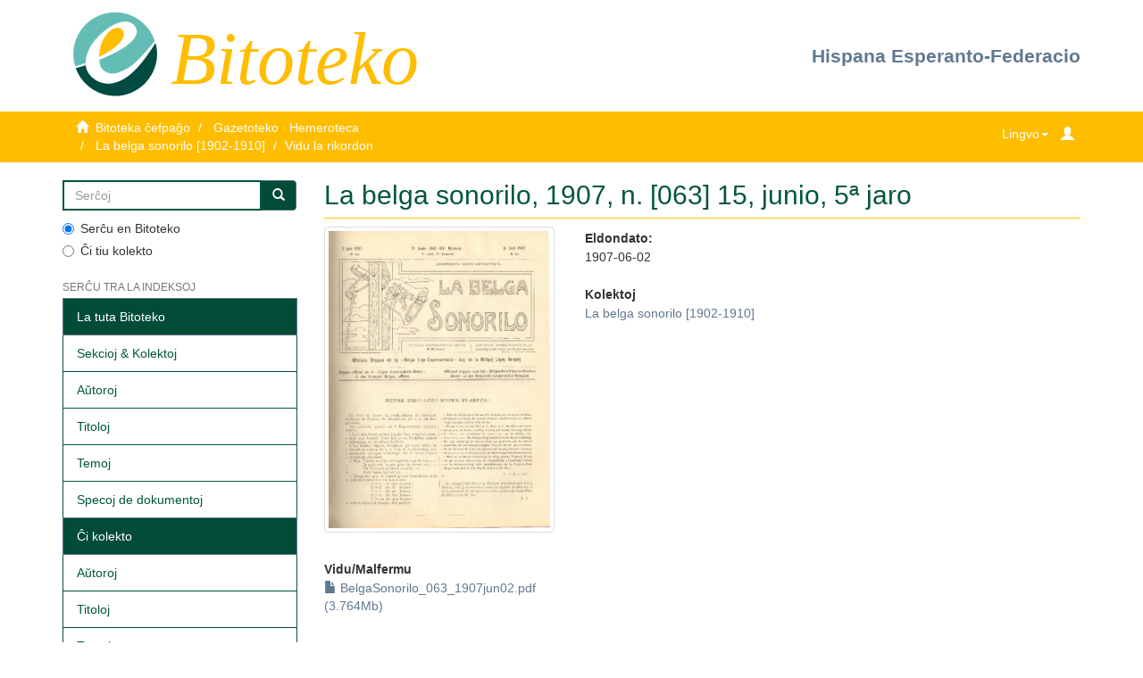

--- FILE ---
content_type: text/html;charset=utf-8
request_url: http://bitoteko.esperanto.es/xmlui/handle/11013/1287
body_size: 4467
content:
<!DOCTYPE html>
            <!--[if lt IE 7]> <html class="no-js lt-ie9 lt-ie8 lt-ie7" lang="en"> <![endif]-->
            <!--[if IE 7]>    <html class="no-js lt-ie9 lt-ie8" lang="en"> <![endif]-->
            <!--[if IE 8]>    <html class="no-js lt-ie9" lang="en"> <![endif]-->
            <!--[if gt IE 8]><!--> <html class="no-js" lang="en"> <!--<![endif]-->
            <head><META http-equiv="Content-Type" content="text/html; charset=UTF-8">
<meta content="text/html; charset=UTF-8" http-equiv="Content-Type">
<meta content="IE=edge,chrome=1" http-equiv="X-UA-Compatible">
<meta content="width=device-width,initial-scale=1" name="viewport">
<link rel="shortcut icon" href="/xmlui/themes/Mirage2/images/favicon.ico">
<link rel="apple-touch-icon" href="/xmlui/themes/Mirage2/images/apple-touch-icon.png">
<meta name="Generator" content="DSpace 6.2">
<link href="/xmlui/themes/Mirage2/styles/main.css" rel="stylesheet">
<link href="/xmlui/themes/Mirage2/styles/_style.css" rel="stylesheet">
<link type="application/opensearchdescription+xml" rel="search" href="http://aux.esperanto.es:8080/xmlui/open-search/description.xml" title="DSpace">
<script>
                //Clear default text of empty text areas on focus
                function tFocus(element)
                {
                if (element.value == ' '){element.value='';}
                }
                //Clear default text of empty text areas on submit
                function tSubmit(form)
                {
                var defaultedElements = document.getElementsByTagName("textarea");
                for (var i=0; i != defaultedElements.length; i++){
                if (defaultedElements[i].value == ' '){
                defaultedElements[i].value='';}}
                }
                //Disable pressing 'enter' key to submit a form (otherwise pressing 'enter' causes a submission to start over)
                function disableEnterKey(e)
                {
                var key;

                if(window.event)
                key = window.event.keyCode;     //Internet Explorer
                else
                key = e.which;     //Firefox and Netscape

                if(key == 13)  //if "Enter" pressed, then disable!
                return false;
                else
                return true;
                }
            </script><!--[if lt IE 9]>
                <script src="/xmlui/themes/Mirage2/vendor/html5shiv/dist/html5shiv.js"> </script>
                <script src="/xmlui/themes/Mirage2/vendor/respond/dest/respond.min.js"> </script>
                <![endif]--><script src="/xmlui/themes/Mirage2/vendor/modernizr/modernizr.js"> </script>
<title>La belga sonorilo, 1907, n. [063] 15, junio, 5&ordf; jaro</title>
<link rel="schema.DCTERMS" href="http://purl.org/dc/terms/" />
<link rel="schema.DC" href="http://purl.org/dc/elements/1.1/" />
<meta name="DCTERMS.dateAccepted" content="2011-11-16T20:34:34Z" scheme="DCTERMS.W3CDTF" />
<meta name="DCTERMS.available" content="2011-11-16T20:34:34Z" scheme="DCTERMS.W3CDTF" />
<meta name="DCTERMS.issued" content="1907-06-02" scheme="DCTERMS.W3CDTF" />
<meta name="DC.identifier" content="https://hdl.handle.net/11013/1287" scheme="DCTERMS.URI" />
<meta name="DC.description" content="Esperanto-Fondaĵo Cesar Vanbiervliet" />
<meta name="DC.language" content="eo" scheme="DCTERMS.RFC1766" />
<meta name="DC.title" content="La belga sonorilo, 1907, n. [063] 15, junio, 5ª jaro" />
<meta name="DC.type" content="Revuo" />
<meta content="Revuo" name="citation_keywords">
<meta content="La belga sonorilo, 1907, n. [063] 15, junio, 5&ordf; jaro" name="citation_title">
<meta content="eo" name="citation_language">
<meta content="https://bitoteko.esperanto.es/xmlui/bitstream/11013/1287/1/BelgaSonorilo_063_1907jun02.pdf" name="citation_pdf_url">
<meta content="1907-06-02" name="citation_date">
<meta content="https://bitoteko.esperanto.es/xmlui/handle/11013/1287" name="citation_abstract_html_url">
<style>
                @font-face {
                    font-family: "Garamond";
                    url("/xmlui/static/fonts/Garamond.ttf") format('truetype');
                    font-style: normal;
                    font-weight: 400;
                    text-rendering: optimizeLegibility;
                }
            </style>
</head><body>
<header>
<div class="container">
<div class="row">
<div class="col-xs-12 col-sm-12 col-md-6 header-wrapper">
<a title="FEE" href="https://www.esperanto.es/"><img title="FEE" alt="FEE" class="logo-fee" src="/xmlui/themes/Mirage2//images/fee/fee_logo.gif"></a>
<h1 id="header-title">Bitoteko</h1>
</div>
<div class="col-xs-12 col-sm-12 col-md-6 header-wrapper header-right">
<a href="https://www.esperanto.es/hef/">Hispana Esperanto-Federacio</a>
</div>
</div>
</div>
</header>
<div class="trail-wrapper hidden-print">
<div class="container">
<div class="row">
<div class="col-xs-6" id="trail-breadcumbs">
<div class="breadcrumb dropdown visible-xs">
<a data-toggle="dropdown" class="dropdown-toggle" role="button" href="#" id="trail-dropdown-toggle">Vidu la rikordon&nbsp;<b class="caret"></b></a>
<ul aria-labelledby="trail-dropdown-toggle" role="menu" class="dropdown-menu">
<li role="presentation">
<a role="menuitem" href="/xmlui/"><i aria-hidden="true" class="glyphicon glyphicon-home"></i>&nbsp;
                        Bitoteka ĉefpaĝo</a>
</li>
<li role="presentation">
<a role="menuitem" href="/xmlui/handle/11013/7">Gazetoteko &middot; Hemeroteca</a>
</li>
<li role="presentation">
<a role="menuitem" href="/xmlui/handle/11013/593">La belga sonorilo [1902-1910]</a>
</li>
<li role="presentation" class="disabled">
<a href="#" role="menuitem">Vidu la rikordon</a>
</li>
</ul>
</div>
<ul class="breadcrumb hidden-xs">
<li>
<i aria-hidden="true" class="glyphicon glyphicon-home"></i>&nbsp;
            <a href="/xmlui/">Bitoteka ĉefpaĝo</a>
</li>
<li>
<a href="/xmlui/handle/11013/7">Gazetoteko &middot; Hemeroteca</a>
</li>
<li>
<a href="/xmlui/handle/11013/593">La belga sonorilo [1902-1910]</a>
</li>
<li class="active">Vidu la rikordon</li>
</ul>
</div>
<div class="col-xs-6">
<div class="navbar-header pull-right">
<ul class="nav nav-pills pull-left ">
<li>
<form method="get" action="/xmlui/login" style="display: inline">
<button class="navbar navbar-link trail-icons" id="login-xs-button"><b aria-hidden="true" class="glyphicon glyphicon-user"></b></button>
</form>
</li>
</ul>
</div>
<div class="dropdown pull-right" id="language-selector">
<button data-toggle="dropdown" type="button" class="dropdown-toggle"><span>Lingvo</span><span class="caret"></span></button>
<ul data-no-collapse="true" aria-labelledby="language-dropdown-toggle-xs" role="menu" class="dropdown-menu pull-right">
<li role="presentation">
<a href="https://bitoteko.esperanto.es/xmlui/?locale-attribute=eo">Esperanto</a>
</li>
<li role="presentation">
<a href="https://bitoteko.esperanto.es/xmlui/?locale-attribute=es">espa&ntilde;ol</a>
</li>
<li role="presentation">
<a href="https://bitoteko.esperanto.es/xmlui/?locale-attribute=en">english</a>
</li>
</ul>
</div>
<div class="navbar-header pull-right">
<button data-toggle="offcanvas" class="navbar-toggle visible-sm trail-icons" type="button" id="trail-navbar-toggle-sm"><span class="sr-only">Ŝanĝu navigadon</span><span class="icon-bar"></span><span class="icon-bar"></span><span class="icon-bar"></span></button>
</div>
<div class="navbar-header pull-right">
<button type="button" class="navbar-toggle visible-xs trail-icons" data-toggle="offcanvas" id="trail-navbar-toggle-xs"><span class="sr-only">Ŝanĝu navigadon</span><span class="icon-bar"></span><span class="icon-bar"></span><span class="icon-bar"></span></button>
</div>
</div>
</div>
</div>
</div>
<div class="hidden" id="no-js-warning-wrapper">
<div id="no-js-warning">
<div class="notice failure">JavaScript is disabled for your browser. Some features of this site may not work without it.</div>
</div>
</div>
<div class="container" id="main-container">
<div class="row row-offcanvas row-offcanvas-right">
<div class="horizontal-slider clearfix">
<div role="navigation" id="sidebar" class="col-xs-6 col-sm-3 sidebar-offcanvas">
<div class="word-break hidden-print" id="ds-options">
<div class="ds-option-set" id="ds-search-option">
<form method="post" class="" id="ds-search-form" action="/xmlui/discover">
<fieldset>
<div class="input-group">
<input placeholder="Serĉoj" type="text" class="ds-text-field form-control" name="query"><span class="input-group-btn"><button title="Ek" class="ds-button-field btn btn-primary"><span aria-hidden="true" class="glyphicon glyphicon-search"></span></button></span>
</div>
<div class="radio">
<label><input checked value="" name="scope" type="radio" id="ds-search-form-scope-all">Serĉu en Bitoteko</label>
</div>
<div class="radio">
<label><input name="scope" type="radio" id="ds-search-form-scope-container" value="11013/593">Ĉi tiu kolekto</label>
</div>
</fieldset>
</form>
</div>
<h2 class="ds-option-set-head  h6">Serĉu tra la indeksoj</h2>
<div id="aspect_viewArtifacts_Navigation_list_browse" class="list-group">
<a class="list-group-item active"><span class="h5 list-group-item-heading  h5">La tuta Bitoteko</span></a><a href="/xmlui/community-list" class="list-group-item ds-option">Sekcioj &amp; Kolektoj</a><a href="/xmlui/browse?type=author" class="list-group-item ds-option">Aŭtoroj</a><a href="/xmlui/browse?type=title" class="list-group-item ds-option">Titoloj</a><a href="/xmlui/browse?type=subject" class="list-group-item ds-option">Temoj</a><a href="/xmlui/browse?type=type" class="list-group-item ds-option">Specoj de dokumentoj</a><a class="list-group-item active"><span class="h5 list-group-item-heading  h5">Ĉi kolekto</span></a><a href="/xmlui/handle/11013/593/browse?type=author" class="list-group-item ds-option">Aŭtoroj</a><a href="/xmlui/handle/11013/593/browse?type=title" class="list-group-item ds-option">Titoloj</a><a href="/xmlui/handle/11013/593/browse?type=subject" class="list-group-item ds-option">Temoj</a><a href="/xmlui/handle/11013/593/browse?type=type" class="list-group-item ds-option">Specoj de dokumentoj</a>
</div>
<h2 class="ds-option-set-head  h6">Mia konto</h2>
<div id="aspect_viewArtifacts_Navigation_list_account" class="list-group">
<a href="/xmlui/login" class="list-group-item ds-option">Ensalutu</a>
</div>
<div id="aspect_viewArtifacts_Navigation_list_context" class="list-group"></div>
<div id="aspect_viewArtifacts_Navigation_list_administrative" class="list-group"></div>
<div id="aspect_discovery_Navigation_list_discovery" class="list-group"></div>
<div class="list-group">
<h2 class="ds-option-set-head  h6">LIGILOJ</h2>
<a class="list-group-item ds-option" href="https://bibliotekojrp.esperanto.es/" target="_blank" title="Biblioteko Juan R&eacute;gulo P&eacute;rez">Biblioteko Juan R&eacute;gulo P&eacute;rez</a><a class="list-group-item ds-option" href="https://www.esperanto.es/tradukotekoes/" target="_blank" title="Tradukoteko">Tradukoteko</a>
</div>
</div>
</div>
<div class="col-xs-12 col-sm-12 col-md-9 main-content">
<div>
<div id="aspect_artifactbrowser_ItemViewer_div_item-view" class="ds-static-div primary">
<!-- External Metadata URL: cocoon://metadata/handle/11013/1287/mets.xml-->
<div class="item-summary-view-metadata">
<h2 class="page-header first-page-header">La belga sonorilo, 1907, n. [063] 15, junio, 5&ordf; jaro</h2>
<div class="row">
<div class="col-sm-4">
<div class="row">
<div class="col-xs-6 col-sm-12">
<div class="thumbnail">
<img alt="Thumbnail" class="img-thumbnail" src="/xmlui/bitstream/handle/11013/1287/BelgaSonorilo_063_1907jun02.pdf.jpg?sequence=4&amp;isAllowed=y"></div>
</div>
<div class="col-xs-6 col-sm-12">
<div class="item-page-field-wrapper table word-break">
<h5 class="text-bold">Vidu/Malfermu</h5>
<div>
<a href="/xmlui/bitstream/handle/11013/1287/BelgaSonorilo_063_1907jun02.pdf?sequence=1&amp;isAllowed=y"><i aria-hidden="true" class="glyphicon  glyphicon-file"></i> BelgaSonorilo_063_1907jun02.pdf (3.764Mb)</a>
</div>
</div>
</div>
</div>
<div class="simple-item-view-uri item-page-field-wrapper table">
<h5 class="text-bold">URI:</h5>
<span><a href="https://hdl.handle.net/11013/1287">https://hdl.handle.net/11013/1287</a></span>
</div>
<div class="simple-item-view-show-full item-page-field-wrapper table">
<h5 class="text-bold">Metadatenoj</h5>
<a href="/xmlui/handle/11013/1287?show=full">Montru kompletan rikordon</a>
</div>
</div>
<div class="col-sm-8">
<div class="simple-item-view-date word-break item-page-field-wrapper table">
<h5 class="text-bold">Eldondato:</h5>1907-06-02</div>
<div class="simple-item-view-collections item-page-field-wrapper table">
<h5 class="text-bold">Kolektoj</h5>
<ul class="ds-referenceSet-list">
<!-- External Metadata URL: cocoon://metadata/handle/11013/593/mets.xml-->
<li>
<a href="/xmlui/handle/11013/593">La belga sonorilo [1902-1910]</a>
</li>
</ul>
</div>
</div>
</div>
</div>
</div>
</div>
</div>
</div>
</div>
</div>
<div>
<div class="container">
<div class="row">
<footer class="col-sm-12">
<div class="col-xs-12" id="footer-wrapper">
<p align="center" class="text-muted">
<a title="Creative Commons by-nc-nd" target="_blank" href="http://creativecommons.org/licenses/by-nc-nd/3.0/deed.es_ES%22">Bajo licencia / Sub licenco Creative Commons<img alt="Creative Commons by-nc-nd" src="/xmlui/themes/Mirage2//images/fee/cc_primary_srr.gif"></a>
</p>
<a href="https://www.esperanto.es/" target="_blank" title="Hispana Esperanto-Federacio">Hispana Esperanto-Federacio</a>
<div>
<p>Via kontribuo estas necesa, via helpo permesos al ni teni la servon</p>
<p>Necesitamos tu ayuda para mantener el servicio.</p>
<p>
<form method="post" action="https://www.paypal.com/cgi-bin/webscr">
<input value="_s-xclick" name="cmd" type="hidden"><input value="B9BPZ8JL4MADY" name="hosted_button_id" type="hidden"><input alt="PayPal. La forma r&aacute;pida y segura de pagar en Internet." name="submit" border="0" src="https://www.paypalobjects.com/es_ES/ES/i/btn/btn_donateCC_LG.gif" type="image"><img style="display: none !important;" height="1" width="1" src="https://www.paypalobjects.com/es_ES/i/scr/pixel.gif" border="0" alt=""></form>
</p>
</div>
<p>
<a title="Contacto" href="/xmlui/contact">Kontakto</a>
</p>
</div>
<a class="hidden" href="/xmlui/htmlmap">&nbsp;</a>
</footer>
</div>
</div>
</div>
<script type="text/javascript">
                         if(typeof window.publication === 'undefined'){
                            window.publication={};
                          };
                        window.publication.contextPath= '/xmlui';window.publication.themePath= '/xmlui/themes/Mirage2/';</script><script>if(!window.DSpace){window.DSpace={};}window.DSpace.context_path='/xmlui';window.DSpace.theme_path='/xmlui/themes/Mirage2/';</script><script src="/xmlui/themes/Mirage2/scripts/theme.js"> </script><script>
                (function(i,s,o,g,r,a,m){i['GoogleAnalyticsObject']=r;i[r]=i[r]||function(){
                (i[r].q=i[r].q||[]).push(arguments)},i[r].l=1*new Date();a=s.createElement(o),
                m=s.getElementsByTagName(o)[0];a.async=1;a.src=g;m.parentNode.insertBefore(a,m)
                })(window,document,'script','//www.google-analytics.com/analytics.js','ga');

                ga('create', 'G-M27CKVQTFY', 'aux.esperanto.es');
                ga('send', 'pageview');
            </script>
</body></html>
